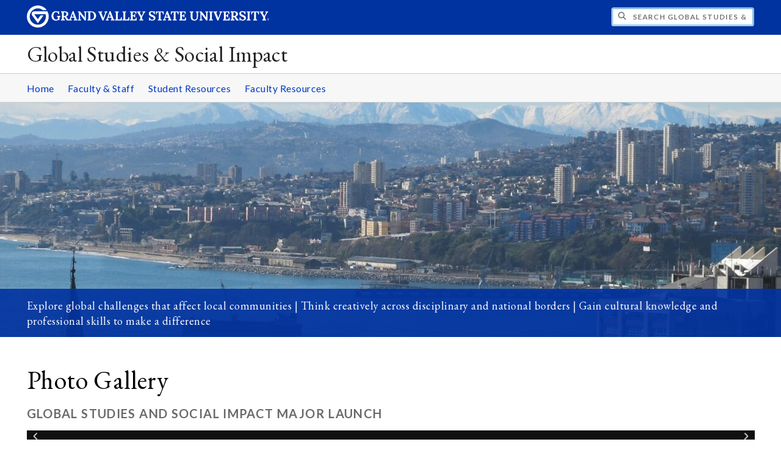

--- FILE ---
content_type: text/html;charset=UTF-8
request_url: https://www.gvsu.edu/gsi/module-gallery-view.htm?siteModuleId=238C93B0-F58D-E065-39321CDF761D31DD&galleryId=238CD587-FE55-D900-60375EB35FBD7D25&photoId=7F5195F1-C9D0-50F8-E9B1CCEB5960F725
body_size: 5909
content:
<!DOCTYPE html>
<html lang="en">
	<head>
		<title>
	GSI 201 Climate Game - Photo Gallery -
	Global Studies &amp; Social Impact - Grand Valley State University
</title>
<meta http-equiv="Content-Type" content="text/html; charset=utf-8" />
<meta name="viewport" content="width=device-width, initial-scale=1.0" />

	<meta name="category" content="content" />

	<meta name="homepage" content="no" />

	<meta name="title" content="GSI&#x20;201&#x20;Climate&#x20;Game&#x20;-&#x20;Photo&#x20;Gallery" />

	
	<meta name="robots" content="index,follow" />

<link rel="preconnect" href="https://fonts.googleapis.com">
<link rel="preconnect" href="https://fonts.gstatic.com" crossorigin>
<link rel="preload" href="https://fonts.googleapis.com/css2?family=EB+Garamond&family=Lato:wght@400;700&display=swap" as="style" onload="this.onload=null;this.rel='stylesheet'" />
<noscript>
	<link href="https://fonts.googleapis.com/css2?family=EB+Garamond&family=Lato:wght@400;700&display=swap" rel="stylesheet">
</noscript>

<link rel="preconnect" href="https&#x3a;&#x2f;&#x2f;www.gvsu.edu">
<link rel="preconnect" href="https&#x3a;&#x2f;&#x2f;www.gvsu.edu" crossorigin>
<link rel="preload" href="/cms4/skeleton/2/files/css/icons[1742408779].css" as="style" onload="this.onload=null;this.rel='stylesheet'" />
<link rel="preload" href="/cms4/skeleton/2/files/css/styles[1742408779].css" as="style" onload="this.onload=null;this.rel='stylesheet'" />
<noscript>
	<link href="/cms4/skeleton/2/files/css/icons[1742408779].css" rel="stylesheet">
	<link href="/cms4/skeleton/2/files/css/styles[1742408779].css" rel="stylesheet">
</noscript>


					
					<!-- Google Tag Manager -->
					<script>(function(w,d,s,l,i){w[l]=w[l]||[];w[l].push({'gtm.start':
					new Date().getTime(),event:'gtm.js'});var f=d.getElementsByTagName(s)[0],
					j=d.createElement(s),dl=l!='dataLayer'?'&l='+l:'';j.async=true;j.src=
					'https://www.googletagmanager.com/gtm.js?id='+i+dl;f.parentNode.insertBefore(j,f);
					})(window,document,'script','dataLayer','GTM-PTD73Q');</script>
					
					<script async src="https://apply.gvsu.edu/ping"></script>
				
<!--[if lte IE 8]>
	<script src="//cdnjs.cloudflare.com/ajax/libs/html5shiv/3.7.3/html5shiv.js"></script>
<![endif]-->
<script src="/cms4/skeleton/2/files/js/cms4.2.min[1732205296].js"></script> 
	<link rel="canonical" href="https://www.gvsu.edu/gsi/module-gallery-view.htm?siteModuleId=238C93B0-F58D-E065-39321CDF761D31DD&galleryId=238CD587-FE55-D900-60375EB35FBD7D25" /></head>
	<body>
		<div role="banner">
	<a href="#main" class="focus-inverted">Skip to main content</a>
	
	
	<div class="header">
		<div class="row content">
			<div class="col-5 col-sm-12 logo">
				<div class="col-12 col-sm-9">
					<h1>
						<a href="/">
							<!--[if lte IE 8|!IE]>
								<img src="/cms4/skeleton/2/files/img/gvsu_logo_white[0].png" alt="Grand Valley State University Logo" width="600" height="53" />
							<![endif]-->
							<!--[if gte IE 9|!IE]><!-->
								<img src="/cms4/skeleton/2/files/img/gvsu_logo_white[0].svg" alt="Grand Valley State University Logo" onerror="this.onerror=null;this.src='/cms4/skeleton/2/files/img/gvsu_logo_white.png'" width="600" height="53" />
							<!--<![endif]-->
							<span id="gv-logo-label" class="sr-only" aria-hidden="true">Grand Valley State University</span>
						</a>
					</h1>
				</div>
				
					<div class="hide-lg hide-md col-sm-3">
						<a href="cms-siteindex-index.htm" id="gv-hamburger" role="button" tabindex="0" aria-label="Menu">
							<span class="icon icon-bars" aria-hidden="true"></span>
						</a>
					</div>
				
			</div>
			<div class="col-7 col-sm-12 quick hide-print" style="display: block !important">
				<form class="search" action="/searchaction.htm" role="search">
					<input type="hidden" name="media" value="search" />
					<input type="hidden" name="path" value="/gsi" />
					<input type="hidden" name="title" value="Global&#x20;Studies&#x20;&amp;&#x20;Social&#x20;Impact" />
					<h2 class="sr-only">
						<label for="gv-search-input">Search Global&#x20;Studies&#x20;&amp;&#x20;Social&#x20;Impact</label>
					</h2>
					<span class="icon icon-search" aria-hidden="true"></span>
					<input type="text" name="search" id="gv-search-input" size="25" maxlength="255" placeholder="Search Global&#x20;Studies&#x20;&amp;&#x20;Social&#x20;Impact" />
					<button type="submit" class="btn btn-default sr-only" aria-hidden="true" tabindex="-1">Submit</button>
				</form>
			</div>
			<script>
				document.querySelector('.quick').style.display = '';
			</script>
		</div>
	</div>
	<div class="site">
		<div class="content">
			<h1 class="h2 serif color-black padding-none margin-none">
				<a href="/gsi" class="color-black">
					Global Studies &amp; Social Impact
				</a>
			</h1>
		</div>
	</div>
	
		<div id="cms-navigation" class="navigation hide-sm hide-print">
			<div class="content">
				<div role="navigation">
	<ul>
		
					<li>
						<a href="&#x2f;gsi" target="_self">
							Home
						</a>
					</li>
				
					<li>
						<a href="https&#x3a;&#x2f;&#x2f;www.gvsu.edu&#x2f;sis&#x2f;facultystaff-directory-3.htm" target="_self">
							Faculty &amp; Staff
						</a>
					</li>
				
					<li>
						<a href="https&#x3a;&#x2f;&#x2f;www.gvsu.edu&#x2f;sis&#x2f;student-resource-page-5.htm" target="_self">
							Student Resources
						</a>
					</li>
				
					<li>
						<a href="https&#x3a;&#x2f;&#x2f;www.gvsu.edu&#x2f;sis&#x2f;faculty-resources-6.htm" target="_self">
							Faculty Resources
						</a>
					</li>
				
	</ul>
</div>
			</div>
		</div>
	
			<div class="background hide-print">
				
				<div class="image">
					
							
							<img src="/cms4/asset/E505A7B9-DCDD-D3FE-B103D57DA030A229/header/F4EE5F25-0DAF-ADA1-BE02D5CA158E0BEE/1280[1529419713].jpg" srcset="/cms4/asset/E505A7B9-DCDD-D3FE-B103D57DA030A229/header/F4EE5F25-0DAF-ADA1-BE02D5CA158E0BEE/2000[1531247627].jpg 1500w, /cms4/asset/E505A7B9-DCDD-D3FE-B103D57DA030A229/header/F4EE5F25-0DAF-ADA1-BE02D5CA158E0BEE/1280[1531247627].jpg 1280w, /cms4/asset/E505A7B9-DCDD-D3FE-B103D57DA030A229/header/F4EE5F25-0DAF-ADA1-BE02D5CA158E0BEE/800[1531247627].jpg 800w, /cms4/asset/E505A7B9-DCDD-D3FE-B103D57DA030A229/header/F4EE5F25-0DAF-ADA1-BE02D5CA158E0BEE/400[1531247627].jpg 400w" sizes="100vw" width="2000" height="600" alt="GSI&#x20;1" />
						
				</div>
				<script>
					var noscript = document.querySelectorAll('noscript[data-video-src]');
					for (i=0;i<noscript.length;i++) {
						var img = document.createElement('img');			
						for (j in noscript[i].attributes) {
							if (noscript[i].attributes[j].nodeName != null && noscript[i].attributes[j].nodeName.indexOf('data-video-image-') === 0) {
								img.setAttribute(noscript[i].attributes[j].nodeName.substring(17), noscript[i].attributes[j].value);
							}
						}
						if (Math.max(document.documentElement.clientWidth, window.innerWidth || 0) > 800) {
							var video = document.createElement('video');
							video.setAttribute('poster', noscript[i].getAttribute('data-video-poster'));
							video.setAttribute('preload', 'auto');
							if (cms.helper.storage('cms4_header_video') !== 'pause') {
								video.setAttribute('autoplay', 'autoplay');
							} else {
								// this tricks the browser into buffering the video enough so the paused video isn't blurry
								video.currentTime = 0.001; // 1ms
							}
							video.muted = true; // Chrome M70+ requires this for the video to auto play https://developers.google.com/web/updates/2017/09/autoplay-policy-changes
							video.setAttribute('muted', 'muted');
							
								video.setAttribute('loop', 'loop');
							
							
							var source = document.createElement('source');
							source.setAttribute('src', noscript[i].getAttribute('data-video-src'));
							source.setAttribute('type', 'video/mp4');
							video.appendChild(source);
							video.appendChild(img);
						
							noscript[i].parentNode.insertBefore(video, noscript[i]);
							
							// add pause button
							var btn = document.createElement( 'a' );
							btn.href = '#';
							btn.className = 'hide-sm media-button';
							noscript[i].parentNode.insertBefore( btn, noscript[i] );
							var action = document.createElement( 'span' );
							action.className = 'icon icon-play-circle';
							if (cms.helper.storage('cms4_header_video') !== 'pause') {
								action.className = 'icon icon-pause-circle';
							}
							btn.appendChild( action );
							btn.addEventListener( 'click', function( e) {
								if ( video.paused ) {
									action.className = 'icon icon-pause-circle';
									video.play();
									cms.helper.storage('cms4_header_video', null); // remove the storage item
								} else {
									action.className = 'icon icon-play-circle';
									video.play();
									video.pause();
									cms.helper.storage('cms4_header_video', 'pause'); // save the storage item as 'pause'
								}
								e.preventDefault();
								return false;
							});
						} else {
							noscript[i].parentNode.insertBefore(img, noscript[i]);
						}
						noscript[i].removeAttribute('data-video-src');
					}
				</script>
				
					
					<a id="gv-flavorinfo" class="hide-lg hide-md hide-sm" role="button" aria-controls="gv-flavor" tabindex="0" aria-label="View more information about the header image">
						<span>
							<span class="icon icon-info-circle" aria-hidden="true"></span>
						</span>
					</a>
					<div id="gv-flavor" class="flavor">
						<div class="content">
							<p>Explore global challenges that affect local communities | Think creatively across disciplinary and national borders |&nbsp;Gain cultural knowledge and professional skills to make a difference</p>
						</div>
					</div>
				
			</div>
		
</div><div role="main" id="main">
	
			<div class="content" style="padding-bottom: 0">
				<div id="cms-content">
					<script type="text/javascript" src="/includes/templates/js/jquery-1.12.4.min[0].js"></script>

<script src="/cms4/skeleton/2/module/gallery/files/js/jquery.elastislide.min[0].js"></script>
<script src="/cms4/skeleton/2/module/gallery/files/js/jquery.easing.1.3.min[0].js"></script>
<script src="/cms4/skeleton/2/module/gallery/files/js/gallery.min[0].js"></script>
<link type="text/css" rel="stylesheet" href="/cms4/skeleton/2/module/gallery/files/css/elastislide.min[0].css" />
<link type="text/css" rel="stylesheet" href="/cms4/skeleton/2/module/gallery/files/css/style.min[0].css" />
<script type="text/javascript">
	selectedPhotoIndex = 0;
</script>
<h1>
	Photo Gallery
</h1>
<h2 class="padding-none">
	Global Studies and Social Impact Major Launch
</h2>


<noscript>
	<style type="text/css">
		#rg-gallery {
			display: none;
		}
	</style>
	
		<div>
			<img src="&#x2f;cms4&#x2f;asset&#x2f;E505A7B9-DCDD-D3FE-B103D57DA030A229&#x2f;module&#x2f;238C93B0-F58D-E065-39321CDF761D31DD&#x2f;238CD587-FE55-D900-60375EB35FBD7D25&#x2f;1000&#x2f;7F5195F1-C9D0-50F8-E9B1CCEB5960F725&#x5b;1522350014&#x5d;.jpg" alt="GSI&#x20;201&#x20;Climate&#x20;Game" />
			
				<h3>
					GSI 201 Climate Game
				</h3>
			
		</div>
	
	<div class="row-gutter-sm">
		
			<div class="col-2 col-md-4 col-sm-6 col-img">
				<a href="module-gallery-view.htm?siteModuleId=238C93B0-F58D-E065-39321CDF761D31DD&galleryId=238CD587-FE55-D900-60375EB35FBD7D25&photoId=583DD4AB-0649-C66B-5BAA8B3C75A72445">
					<img src="&#x2f;cms4&#x2f;asset&#x2f;E505A7B9-DCDD-D3FE-B103D57DA030A229&#x2f;module&#x2f;238C93B0-F58D-E065-39321CDF761D31DD&#x2f;238CD587-FE55-D900-60375EB35FBD7D25&#x2f;thumbnails&#x2f;583DD4AB-0649-C66B-5BAA8B3C75A72445&#x5b;1492712069&#x5d;.jpg" data-large="&#x2f;cms4&#x2f;asset&#x2f;E505A7B9-DCDD-D3FE-B103D57DA030A229&#x2f;module&#x2f;238C93B0-F58D-E065-39321CDF761D31DD&#x2f;238CD587-FE55-D900-60375EB35FBD7D25&#x2f;1000&#x2f;583DD4AB-0649-C66B-5BAA8B3C75A72445&#x5b;1492712069&#x5d;.jpg" alt="GSI&#x20;Launch" />
				</a>
			</div>
		
			<div class="col-2 col-md-4 col-sm-6 col-img">
				<a href="module-gallery-view.htm?siteModuleId=238C93B0-F58D-E065-39321CDF761D31DD&galleryId=238CD587-FE55-D900-60375EB35FBD7D25&photoId=239B4980-D5B1-9637-74C42B1B248926AE">
					<img src="&#x2f;cms4&#x2f;asset&#x2f;E505A7B9-DCDD-D3FE-B103D57DA030A229&#x2f;module&#x2f;238C93B0-F58D-E065-39321CDF761D31DD&#x2f;238CD587-FE55-D900-60375EB35FBD7D25&#x2f;thumbnails&#x2f;239B4980-D5B1-9637-74C42B1B248926AE&#x5b;1492712069&#x5d;.jpg" data-large="&#x2f;cms4&#x2f;asset&#x2f;E505A7B9-DCDD-D3FE-B103D57DA030A229&#x2f;module&#x2f;238C93B0-F58D-E065-39321CDF761D31DD&#x2f;238CD587-FE55-D900-60375EB35FBD7D25&#x2f;1000&#x2f;239B4980-D5B1-9637-74C42B1B248926AE&#x5b;1492712069&#x5d;.jpg" alt="Global&#x20;Studies&#x20;and&#x20;Social&#x20;Impact&#x20;Major&#x20;Launch" />
				</a>
			</div>
		
			<div class="col-2 col-md-4 col-sm-6 col-img">
				<a href="module-gallery-view.htm?siteModuleId=238C93B0-F58D-E065-39321CDF761D31DD&galleryId=238CD587-FE55-D900-60375EB35FBD7D25&photoId=239BB556-DC5E-38E9-9F6CD29F93D11578">
					<img src="&#x2f;cms4&#x2f;asset&#x2f;E505A7B9-DCDD-D3FE-B103D57DA030A229&#x2f;module&#x2f;238C93B0-F58D-E065-39321CDF761D31DD&#x2f;238CD587-FE55-D900-60375EB35FBD7D25&#x2f;thumbnails&#x2f;239BB556-DC5E-38E9-9F6CD29F93D11578&#x5b;1492712069&#x5d;.jpg" data-large="&#x2f;cms4&#x2f;asset&#x2f;E505A7B9-DCDD-D3FE-B103D57DA030A229&#x2f;module&#x2f;238C93B0-F58D-E065-39321CDF761D31DD&#x2f;238CD587-FE55-D900-60375EB35FBD7D25&#x2f;1000&#x2f;239BB556-DC5E-38E9-9F6CD29F93D11578&#x5b;1492712069&#x5d;.jpg" alt="Global&#x20;Studies&#x20;and&#x20;Social&#x20;Impact&#x20;Major&#x20;Launch" />
				</a>
			</div>
		
			<div class="col-2 col-md-4 col-sm-6 col-img">
				<a href="module-gallery-view.htm?siteModuleId=238C93B0-F58D-E065-39321CDF761D31DD&galleryId=238CD587-FE55-D900-60375EB35FBD7D25&photoId=239AD784-08A0-F566-CCB8CE4273E1DC3B">
					<img src="&#x2f;cms4&#x2f;asset&#x2f;E505A7B9-DCDD-D3FE-B103D57DA030A229&#x2f;module&#x2f;238C93B0-F58D-E065-39321CDF761D31DD&#x2f;238CD587-FE55-D900-60375EB35FBD7D25&#x2f;thumbnails&#x2f;239AD784-08A0-F566-CCB8CE4273E1DC3B&#x5b;1492712069&#x5d;.jpg" data-large="&#x2f;cms4&#x2f;asset&#x2f;E505A7B9-DCDD-D3FE-B103D57DA030A229&#x2f;module&#x2f;238C93B0-F58D-E065-39321CDF761D31DD&#x2f;238CD587-FE55-D900-60375EB35FBD7D25&#x2f;1000&#x2f;239AD784-08A0-F566-CCB8CE4273E1DC3B&#x5b;1492712069&#x5d;.jpg" alt="Global&#x20;Studies&#x20;and&#x20;Social&#x20;Impact&#x20;Major&#x20;Launch" />
				</a>
			</div>
		
			<div class="col-2 col-md-4 col-sm-6 col-img">
				<a href="module-gallery-view.htm?siteModuleId=238C93B0-F58D-E065-39321CDF761D31DD&galleryId=238CD587-FE55-D900-60375EB35FBD7D25&photoId=239CB1F2-D0B6-7BFA-02BF4C7A32AD5553">
					<img src="&#x2f;cms4&#x2f;asset&#x2f;E505A7B9-DCDD-D3FE-B103D57DA030A229&#x2f;module&#x2f;238C93B0-F58D-E065-39321CDF761D31DD&#x2f;238CD587-FE55-D900-60375EB35FBD7D25&#x2f;thumbnails&#x2f;239CB1F2-D0B6-7BFA-02BF4C7A32AD5553&#x5b;1492712069&#x5d;.jpg" data-large="&#x2f;cms4&#x2f;asset&#x2f;E505A7B9-DCDD-D3FE-B103D57DA030A229&#x2f;module&#x2f;238C93B0-F58D-E065-39321CDF761D31DD&#x2f;238CD587-FE55-D900-60375EB35FBD7D25&#x2f;1000&#x2f;239CB1F2-D0B6-7BFA-02BF4C7A32AD5553&#x5b;1492712069&#x5d;.jpg" alt="Global&#x20;Studies&#x20;and&#x20;Social&#x20;Impact&#x20;Major&#x20;Launch" />
				</a>
			</div>
		
			<div class="col-2 col-md-4 col-sm-6 col-img">
				<a href="module-gallery-view.htm?siteModuleId=238C93B0-F58D-E065-39321CDF761D31DD&galleryId=238CD587-FE55-D900-60375EB35FBD7D25&photoId=7F5195F1-C9D0-50F8-E9B1CCEB5960F725">
					<img src="&#x2f;cms4&#x2f;asset&#x2f;E505A7B9-DCDD-D3FE-B103D57DA030A229&#x2f;module&#x2f;238C93B0-F58D-E065-39321CDF761D31DD&#x2f;238CD587-FE55-D900-60375EB35FBD7D25&#x2f;thumbnails&#x2f;7F5195F1-C9D0-50F8-E9B1CCEB5960F725&#x5b;1522350014&#x5d;.jpg" data-large="&#x2f;cms4&#x2f;asset&#x2f;E505A7B9-DCDD-D3FE-B103D57DA030A229&#x2f;module&#x2f;238C93B0-F58D-E065-39321CDF761D31DD&#x2f;238CD587-FE55-D900-60375EB35FBD7D25&#x2f;1000&#x2f;7F5195F1-C9D0-50F8-E9B1CCEB5960F725&#x5b;1522350014&#x5d;.jpg" alt="GSI&#x20;201&#x20;Climate&#x20;Game" />
				</a>
			</div>
		
			<div class="col-2 col-md-4 col-sm-6 col-img">
				<a href="module-gallery-view.htm?siteModuleId=238C93B0-F58D-E065-39321CDF761D31DD&galleryId=238CD587-FE55-D900-60375EB35FBD7D25&photoId=7F519E5C-0143-D6AA-DC57C528D61F681A">
					<img src="&#x2f;cms4&#x2f;asset&#x2f;E505A7B9-DCDD-D3FE-B103D57DA030A229&#x2f;module&#x2f;238C93B0-F58D-E065-39321CDF761D31DD&#x2f;238CD587-FE55-D900-60375EB35FBD7D25&#x2f;thumbnails&#x2f;7F519E5C-0143-D6AA-DC57C528D61F681A&#x5b;1522350015&#x5d;.jpg" data-large="&#x2f;cms4&#x2f;asset&#x2f;E505A7B9-DCDD-D3FE-B103D57DA030A229&#x2f;module&#x2f;238C93B0-F58D-E065-39321CDF761D31DD&#x2f;238CD587-FE55-D900-60375EB35FBD7D25&#x2f;1000&#x2f;7F519E5C-0143-D6AA-DC57C528D61F681A&#x5b;1522350015&#x5d;.jpg" alt="GSI&#x20;201&#x20;Climate&#x20;Game" />
				</a>
			</div>
		
			<div class="col-2 col-md-4 col-sm-6 col-img">
				<a href="module-gallery-view.htm?siteModuleId=238C93B0-F58D-E065-39321CDF761D31DD&galleryId=238CD587-FE55-D900-60375EB35FBD7D25&photoId=7F51A697-AEDB-74FB-CBC7607B4EE26DD0">
					<img src="&#x2f;cms4&#x2f;asset&#x2f;E505A7B9-DCDD-D3FE-B103D57DA030A229&#x2f;module&#x2f;238C93B0-F58D-E065-39321CDF761D31DD&#x2f;238CD587-FE55-D900-60375EB35FBD7D25&#x2f;thumbnails&#x2f;7F51A697-AEDB-74FB-CBC7607B4EE26DD0&#x5b;1522350015&#x5d;.jpg" data-large="&#x2f;cms4&#x2f;asset&#x2f;E505A7B9-DCDD-D3FE-B103D57DA030A229&#x2f;module&#x2f;238C93B0-F58D-E065-39321CDF761D31DD&#x2f;238CD587-FE55-D900-60375EB35FBD7D25&#x2f;1000&#x2f;7F51A697-AEDB-74FB-CBC7607B4EE26DD0&#x5b;1522350015&#x5d;.jpg" alt="GSI&#x20;201&#x20;Climate&#x20;Game" />
				</a>
			</div>
		
			<div class="col-2 col-md-4 col-sm-6 col-img">
				<a href="module-gallery-view.htm?siteModuleId=238C93B0-F58D-E065-39321CDF761D31DD&galleryId=238CD587-FE55-D900-60375EB35FBD7D25&photoId=7F51ADDF-AD4E-8FE8-D970B22F075DFBBC">
					<img src="&#x2f;cms4&#x2f;asset&#x2f;E505A7B9-DCDD-D3FE-B103D57DA030A229&#x2f;module&#x2f;238C93B0-F58D-E065-39321CDF761D31DD&#x2f;238CD587-FE55-D900-60375EB35FBD7D25&#x2f;thumbnails&#x2f;7F51ADDF-AD4E-8FE8-D970B22F075DFBBC&#x5b;1522350162&#x5d;.jpg" data-large="&#x2f;cms4&#x2f;asset&#x2f;E505A7B9-DCDD-D3FE-B103D57DA030A229&#x2f;module&#x2f;238C93B0-F58D-E065-39321CDF761D31DD&#x2f;238CD587-FE55-D900-60375EB35FBD7D25&#x2f;1000&#x2f;7F51ADDF-AD4E-8FE8-D970B22F075DFBBC&#x5b;1522350162&#x5d;.jpg" alt="GSI&#x20;201&#x20;Climate&#x20;Game" />
				</a>
			</div>
		
			<div class="col-2 col-md-4 col-sm-6 col-img">
				<a href="module-gallery-view.htm?siteModuleId=238C93B0-F58D-E065-39321CDF761D31DD&galleryId=238CD587-FE55-D900-60375EB35FBD7D25&photoId=7F51B479-E22D-2CD1-3C109A91E807C5D1">
					<img src="&#x2f;cms4&#x2f;asset&#x2f;E505A7B9-DCDD-D3FE-B103D57DA030A229&#x2f;module&#x2f;238C93B0-F58D-E065-39321CDF761D31DD&#x2f;238CD587-FE55-D900-60375EB35FBD7D25&#x2f;thumbnails&#x2f;7F51B479-E22D-2CD1-3C109A91E807C5D1&#x5b;1522350015&#x5d;.jpg" data-large="&#x2f;cms4&#x2f;asset&#x2f;E505A7B9-DCDD-D3FE-B103D57DA030A229&#x2f;module&#x2f;238C93B0-F58D-E065-39321CDF761D31DD&#x2f;238CD587-FE55-D900-60375EB35FBD7D25&#x2f;1000&#x2f;7F51B479-E22D-2CD1-3C109A91E807C5D1&#x5b;1522350015&#x5d;.jpg" alt="GSI&#x20;201&#x20;Climate&#x20;Game" />
				</a>
			</div>
		
			<div class="col-2 col-md-4 col-sm-6 col-img">
				<a href="module-gallery-view.htm?siteModuleId=238C93B0-F58D-E065-39321CDF761D31DD&galleryId=238CD587-FE55-D900-60375EB35FBD7D25&photoId=7FA40298-92FB-5A8B-E03F3240B0504F2B">
					<img src="&#x2f;cms4&#x2f;asset&#x2f;E505A7B9-DCDD-D3FE-B103D57DA030A229&#x2f;module&#x2f;238C93B0-F58D-E065-39321CDF761D31DD&#x2f;238CD587-FE55-D900-60375EB35FBD7D25&#x2f;thumbnails&#x2f;7FA40298-92FB-5A8B-E03F3240B0504F2B&#x5b;1522350555&#x5d;.jpg" data-large="&#x2f;cms4&#x2f;asset&#x2f;E505A7B9-DCDD-D3FE-B103D57DA030A229&#x2f;module&#x2f;238C93B0-F58D-E065-39321CDF761D31DD&#x2f;238CD587-FE55-D900-60375EB35FBD7D25&#x2f;1000&#x2f;7FA40298-92FB-5A8B-E03F3240B0504F2B&#x5b;1522350556&#x5d;.jpg" alt="GSI&#x20;201&#x20;Climate&#x20;Game" />
				</a>
			</div>
		
			<div class="col-2 col-md-4 col-sm-6 col-img">
				<a href="module-gallery-view.htm?siteModuleId=238C93B0-F58D-E065-39321CDF761D31DD&galleryId=238CD587-FE55-D900-60375EB35FBD7D25&photoId=7FA43C04-D1D6-DA1A-2AA5B68338982C80">
					<img src="&#x2f;cms4&#x2f;asset&#x2f;E505A7B9-DCDD-D3FE-B103D57DA030A229&#x2f;module&#x2f;238C93B0-F58D-E065-39321CDF761D31DD&#x2f;238CD587-FE55-D900-60375EB35FBD7D25&#x2f;thumbnails&#x2f;7FA43C04-D1D6-DA1A-2AA5B68338982C80&#x5b;1522350557&#x5d;.jpg" data-large="&#x2f;cms4&#x2f;asset&#x2f;E505A7B9-DCDD-D3FE-B103D57DA030A229&#x2f;module&#x2f;238C93B0-F58D-E065-39321CDF761D31DD&#x2f;238CD587-FE55-D900-60375EB35FBD7D25&#x2f;1000&#x2f;7FA43C04-D1D6-DA1A-2AA5B68338982C80&#x5b;1522350557&#x5d;.jpg" alt="GSI&#x20;201&#x20;Climate&#x20;Game" />
				</a>
			</div>
		
	</div>
</noscript>
<div id="rg-gallery" class="rg-gallery">
	<div class="rg-thumbs">
		<!-- Elastislide Carousel Thumbnail Viewer -->
		<div class="es-carousel-wrapper">
			<div class="es-nav">
				<span class="es-nav-prev">Previous</span>
				<span class="es-nav-next">Next</span>
			</div>
			<div class="es-carousel">
				<ul>
					
						<li>
							<a href="/gsi/module-gallery-view.htm?siteModuleId=238C93B0-F58D-E065-39321CDF761D31DD&galleryId=238CD587-FE55-D900-60375EB35FBD7D25&photoId=583DD4AB-0649-C66B-5BAA8B3C75A72445">
								<img src="&#x2f;cms4&#x2f;asset&#x2f;E505A7B9-DCDD-D3FE-B103D57DA030A229&#x2f;module&#x2f;238C93B0-F58D-E065-39321CDF761D31DD&#x2f;238CD587-FE55-D900-60375EB35FBD7D25&#x2f;thumbnails&#x2f;583DD4AB-0649-C66B-5BAA8B3C75A72445&#x5b;1492712069&#x5d;.jpg" data-large="&#x2f;cms4&#x2f;asset&#x2f;E505A7B9-DCDD-D3FE-B103D57DA030A229&#x2f;module&#x2f;238C93B0-F58D-E065-39321CDF761D31DD&#x2f;238CD587-FE55-D900-60375EB35FBD7D25&#x2f;1000&#x2f;583DD4AB-0649-C66B-5BAA8B3C75A72445&#x5b;1492712069&#x5d;.jpg" alt="GSI&#x20;Launch" data-title="GSI&#x20;Launch&#x20;Events" data-description="&lt;p&gt;Area&#x20;and&#x20;Global&#x20;Studies&#x20;launched&#x20;the&#x20;new&#x20;GSI&#x20;major&#x20;with&#x20;a&#x20;week&#x20;of&#x20;events&#x20;including&#x20;Latin&#x20;American&#x20;and&#x20;Afro-Caribbean&#x20;drumming,&#x20;documentary&#x20;film&#x20;screening,&#x20;GSI&#x20;Open&#x20;House,&#x20;and&#x20;guest&#x20;speaker,&#x20;Dr.&#x20;Arifa&#x20;Javed&#x20;who&#x20;gave&#x20;a&#x20;talk&#x20;entitled,&#x20;Transnationalism&#x20;and&#x20;Global&#x20;Citizenship&#x20;in&#x20;the&#x20;New&#x20;Millennium.&amp;quot&#x3b;&amp;nbsp&#x3b;&lt;&#x2f;p&gt;" />
							</a>
						</li>
					
						<li>
							<a href="/gsi/module-gallery-view.htm?siteModuleId=238C93B0-F58D-E065-39321CDF761D31DD&galleryId=238CD587-FE55-D900-60375EB35FBD7D25&photoId=239B4980-D5B1-9637-74C42B1B248926AE">
								<img src="&#x2f;cms4&#x2f;asset&#x2f;E505A7B9-DCDD-D3FE-B103D57DA030A229&#x2f;module&#x2f;238C93B0-F58D-E065-39321CDF761D31DD&#x2f;238CD587-FE55-D900-60375EB35FBD7D25&#x2f;thumbnails&#x2f;239B4980-D5B1-9637-74C42B1B248926AE&#x5b;1492712069&#x5d;.jpg" data-large="&#x2f;cms4&#x2f;asset&#x2f;E505A7B9-DCDD-D3FE-B103D57DA030A229&#x2f;module&#x2f;238C93B0-F58D-E065-39321CDF761D31DD&#x2f;238CD587-FE55-D900-60375EB35FBD7D25&#x2f;1000&#x2f;239B4980-D5B1-9637-74C42B1B248926AE&#x5b;1492712069&#x5d;.jpg" alt="Global&#x20;Studies&#x20;and&#x20;Social&#x20;Impact&#x20;Major&#x20;Launch" data-title="Global&#x20;Studies&#x20;and&#x20;Social&#x20;Impact&#x20;Major&#x20;Launch" data-description="" />
							</a>
						</li>
					
						<li>
							<a href="/gsi/module-gallery-view.htm?siteModuleId=238C93B0-F58D-E065-39321CDF761D31DD&galleryId=238CD587-FE55-D900-60375EB35FBD7D25&photoId=239BB556-DC5E-38E9-9F6CD29F93D11578">
								<img src="&#x2f;cms4&#x2f;asset&#x2f;E505A7B9-DCDD-D3FE-B103D57DA030A229&#x2f;module&#x2f;238C93B0-F58D-E065-39321CDF761D31DD&#x2f;238CD587-FE55-D900-60375EB35FBD7D25&#x2f;thumbnails&#x2f;239BB556-DC5E-38E9-9F6CD29F93D11578&#x5b;1492712069&#x5d;.jpg" data-large="&#x2f;cms4&#x2f;asset&#x2f;E505A7B9-DCDD-D3FE-B103D57DA030A229&#x2f;module&#x2f;238C93B0-F58D-E065-39321CDF761D31DD&#x2f;238CD587-FE55-D900-60375EB35FBD7D25&#x2f;1000&#x2f;239BB556-DC5E-38E9-9F6CD29F93D11578&#x5b;1492712069&#x5d;.jpg" alt="Global&#x20;Studies&#x20;and&#x20;Social&#x20;Impact&#x20;Major&#x20;Launch" data-title="Global&#x20;Studies&#x20;and&#x20;Social&#x20;Impact&#x20;Major&#x20;Launch" data-description="" />
							</a>
						</li>
					
						<li>
							<a href="/gsi/module-gallery-view.htm?siteModuleId=238C93B0-F58D-E065-39321CDF761D31DD&galleryId=238CD587-FE55-D900-60375EB35FBD7D25&photoId=239AD784-08A0-F566-CCB8CE4273E1DC3B">
								<img src="&#x2f;cms4&#x2f;asset&#x2f;E505A7B9-DCDD-D3FE-B103D57DA030A229&#x2f;module&#x2f;238C93B0-F58D-E065-39321CDF761D31DD&#x2f;238CD587-FE55-D900-60375EB35FBD7D25&#x2f;thumbnails&#x2f;239AD784-08A0-F566-CCB8CE4273E1DC3B&#x5b;1492712069&#x5d;.jpg" data-large="&#x2f;cms4&#x2f;asset&#x2f;E505A7B9-DCDD-D3FE-B103D57DA030A229&#x2f;module&#x2f;238C93B0-F58D-E065-39321CDF761D31DD&#x2f;238CD587-FE55-D900-60375EB35FBD7D25&#x2f;1000&#x2f;239AD784-08A0-F566-CCB8CE4273E1DC3B&#x5b;1492712069&#x5d;.jpg" alt="Global&#x20;Studies&#x20;and&#x20;Social&#x20;Impact&#x20;Major&#x20;Launch" data-title="Global&#x20;Studies&#x20;and&#x20;Social&#x20;Impact&#x20;Major&#x20;Launch" data-description="" />
							</a>
						</li>
					
						<li>
							<a href="/gsi/module-gallery-view.htm?siteModuleId=238C93B0-F58D-E065-39321CDF761D31DD&galleryId=238CD587-FE55-D900-60375EB35FBD7D25&photoId=239CB1F2-D0B6-7BFA-02BF4C7A32AD5553">
								<img src="&#x2f;cms4&#x2f;asset&#x2f;E505A7B9-DCDD-D3FE-B103D57DA030A229&#x2f;module&#x2f;238C93B0-F58D-E065-39321CDF761D31DD&#x2f;238CD587-FE55-D900-60375EB35FBD7D25&#x2f;thumbnails&#x2f;239CB1F2-D0B6-7BFA-02BF4C7A32AD5553&#x5b;1492712069&#x5d;.jpg" data-large="&#x2f;cms4&#x2f;asset&#x2f;E505A7B9-DCDD-D3FE-B103D57DA030A229&#x2f;module&#x2f;238C93B0-F58D-E065-39321CDF761D31DD&#x2f;238CD587-FE55-D900-60375EB35FBD7D25&#x2f;1000&#x2f;239CB1F2-D0B6-7BFA-02BF4C7A32AD5553&#x5b;1492712069&#x5d;.jpg" alt="Global&#x20;Studies&#x20;and&#x20;Social&#x20;Impact&#x20;Major&#x20;Launch" data-title="Global&#x20;Studies&#x20;and&#x20;Social&#x20;Impact&#x20;Major&#x20;Launch" data-description="" />
							</a>
						</li>
					
							<script type="text/javascript">
								selectedPhotoIndex = 5;
							</script>
						
						<li>
							<a href="/gsi/module-gallery-view.htm?siteModuleId=238C93B0-F58D-E065-39321CDF761D31DD&galleryId=238CD587-FE55-D900-60375EB35FBD7D25&photoId=7F5195F1-C9D0-50F8-E9B1CCEB5960F725">
								<img src="&#x2f;cms4&#x2f;asset&#x2f;E505A7B9-DCDD-D3FE-B103D57DA030A229&#x2f;module&#x2f;238C93B0-F58D-E065-39321CDF761D31DD&#x2f;238CD587-FE55-D900-60375EB35FBD7D25&#x2f;thumbnails&#x2f;7F5195F1-C9D0-50F8-E9B1CCEB5960F725&#x5b;1522350014&#x5d;.jpg" data-large="&#x2f;cms4&#x2f;asset&#x2f;E505A7B9-DCDD-D3FE-B103D57DA030A229&#x2f;module&#x2f;238C93B0-F58D-E065-39321CDF761D31DD&#x2f;238CD587-FE55-D900-60375EB35FBD7D25&#x2f;1000&#x2f;7F5195F1-C9D0-50F8-E9B1CCEB5960F725&#x5b;1522350014&#x5d;.jpg" alt="GSI&#x20;201&#x20;Climate&#x20;Game" data-title="GSI&#x20;201&#x20;Climate&#x20;Game" data-description="" />
							</a>
						</li>
					
						<li>
							<a href="/gsi/module-gallery-view.htm?siteModuleId=238C93B0-F58D-E065-39321CDF761D31DD&galleryId=238CD587-FE55-D900-60375EB35FBD7D25&photoId=7F519E5C-0143-D6AA-DC57C528D61F681A">
								<img src="&#x2f;cms4&#x2f;asset&#x2f;E505A7B9-DCDD-D3FE-B103D57DA030A229&#x2f;module&#x2f;238C93B0-F58D-E065-39321CDF761D31DD&#x2f;238CD587-FE55-D900-60375EB35FBD7D25&#x2f;thumbnails&#x2f;7F519E5C-0143-D6AA-DC57C528D61F681A&#x5b;1522350015&#x5d;.jpg" data-large="&#x2f;cms4&#x2f;asset&#x2f;E505A7B9-DCDD-D3FE-B103D57DA030A229&#x2f;module&#x2f;238C93B0-F58D-E065-39321CDF761D31DD&#x2f;238CD587-FE55-D900-60375EB35FBD7D25&#x2f;1000&#x2f;7F519E5C-0143-D6AA-DC57C528D61F681A&#x5b;1522350015&#x5d;.jpg" alt="GSI&#x20;201&#x20;Climate&#x20;Game" data-title="GSI&#x20;201&#x20;Climate&#x20;Game" data-description="" />
							</a>
						</li>
					
						<li>
							<a href="/gsi/module-gallery-view.htm?siteModuleId=238C93B0-F58D-E065-39321CDF761D31DD&galleryId=238CD587-FE55-D900-60375EB35FBD7D25&photoId=7F51A697-AEDB-74FB-CBC7607B4EE26DD0">
								<img src="&#x2f;cms4&#x2f;asset&#x2f;E505A7B9-DCDD-D3FE-B103D57DA030A229&#x2f;module&#x2f;238C93B0-F58D-E065-39321CDF761D31DD&#x2f;238CD587-FE55-D900-60375EB35FBD7D25&#x2f;thumbnails&#x2f;7F51A697-AEDB-74FB-CBC7607B4EE26DD0&#x5b;1522350015&#x5d;.jpg" data-large="&#x2f;cms4&#x2f;asset&#x2f;E505A7B9-DCDD-D3FE-B103D57DA030A229&#x2f;module&#x2f;238C93B0-F58D-E065-39321CDF761D31DD&#x2f;238CD587-FE55-D900-60375EB35FBD7D25&#x2f;1000&#x2f;7F51A697-AEDB-74FB-CBC7607B4EE26DD0&#x5b;1522350015&#x5d;.jpg" alt="GSI&#x20;201&#x20;Climate&#x20;Game" data-title="GSI&#x20;201&#x20;Climate&#x20;Game" data-description="" />
							</a>
						</li>
					
						<li>
							<a href="/gsi/module-gallery-view.htm?siteModuleId=238C93B0-F58D-E065-39321CDF761D31DD&galleryId=238CD587-FE55-D900-60375EB35FBD7D25&photoId=7F51ADDF-AD4E-8FE8-D970B22F075DFBBC">
								<img src="&#x2f;cms4&#x2f;asset&#x2f;E505A7B9-DCDD-D3FE-B103D57DA030A229&#x2f;module&#x2f;238C93B0-F58D-E065-39321CDF761D31DD&#x2f;238CD587-FE55-D900-60375EB35FBD7D25&#x2f;thumbnails&#x2f;7F51ADDF-AD4E-8FE8-D970B22F075DFBBC&#x5b;1522350162&#x5d;.jpg" data-large="&#x2f;cms4&#x2f;asset&#x2f;E505A7B9-DCDD-D3FE-B103D57DA030A229&#x2f;module&#x2f;238C93B0-F58D-E065-39321CDF761D31DD&#x2f;238CD587-FE55-D900-60375EB35FBD7D25&#x2f;1000&#x2f;7F51ADDF-AD4E-8FE8-D970B22F075DFBBC&#x5b;1522350162&#x5d;.jpg" alt="GSI&#x20;201&#x20;Climate&#x20;Game" data-title="GSI&#x20;201&#x20;Climate&#x20;Game" data-description="" />
							</a>
						</li>
					
						<li>
							<a href="/gsi/module-gallery-view.htm?siteModuleId=238C93B0-F58D-E065-39321CDF761D31DD&galleryId=238CD587-FE55-D900-60375EB35FBD7D25&photoId=7F51B479-E22D-2CD1-3C109A91E807C5D1">
								<img src="&#x2f;cms4&#x2f;asset&#x2f;E505A7B9-DCDD-D3FE-B103D57DA030A229&#x2f;module&#x2f;238C93B0-F58D-E065-39321CDF761D31DD&#x2f;238CD587-FE55-D900-60375EB35FBD7D25&#x2f;thumbnails&#x2f;7F51B479-E22D-2CD1-3C109A91E807C5D1&#x5b;1522350015&#x5d;.jpg" data-large="&#x2f;cms4&#x2f;asset&#x2f;E505A7B9-DCDD-D3FE-B103D57DA030A229&#x2f;module&#x2f;238C93B0-F58D-E065-39321CDF761D31DD&#x2f;238CD587-FE55-D900-60375EB35FBD7D25&#x2f;1000&#x2f;7F51B479-E22D-2CD1-3C109A91E807C5D1&#x5b;1522350015&#x5d;.jpg" alt="GSI&#x20;201&#x20;Climate&#x20;Game" data-title="GSI&#x20;201&#x20;Climate&#x20;Game" data-description="" />
							</a>
						</li>
					
						<li>
							<a href="/gsi/module-gallery-view.htm?siteModuleId=238C93B0-F58D-E065-39321CDF761D31DD&galleryId=238CD587-FE55-D900-60375EB35FBD7D25&photoId=7FA40298-92FB-5A8B-E03F3240B0504F2B">
								<img src="&#x2f;cms4&#x2f;asset&#x2f;E505A7B9-DCDD-D3FE-B103D57DA030A229&#x2f;module&#x2f;238C93B0-F58D-E065-39321CDF761D31DD&#x2f;238CD587-FE55-D900-60375EB35FBD7D25&#x2f;thumbnails&#x2f;7FA40298-92FB-5A8B-E03F3240B0504F2B&#x5b;1522350555&#x5d;.jpg" data-large="&#x2f;cms4&#x2f;asset&#x2f;E505A7B9-DCDD-D3FE-B103D57DA030A229&#x2f;module&#x2f;238C93B0-F58D-E065-39321CDF761D31DD&#x2f;238CD587-FE55-D900-60375EB35FBD7D25&#x2f;1000&#x2f;7FA40298-92FB-5A8B-E03F3240B0504F2B&#x5b;1522350556&#x5d;.jpg" alt="GSI&#x20;201&#x20;Climate&#x20;Game" data-title="GSI&#x20;201&#x20;Climate&#x20;Game" data-description="" />
							</a>
						</li>
					
						<li>
							<a href="/gsi/module-gallery-view.htm?siteModuleId=238C93B0-F58D-E065-39321CDF761D31DD&galleryId=238CD587-FE55-D900-60375EB35FBD7D25&photoId=7FA43C04-D1D6-DA1A-2AA5B68338982C80">
								<img src="&#x2f;cms4&#x2f;asset&#x2f;E505A7B9-DCDD-D3FE-B103D57DA030A229&#x2f;module&#x2f;238C93B0-F58D-E065-39321CDF761D31DD&#x2f;238CD587-FE55-D900-60375EB35FBD7D25&#x2f;thumbnails&#x2f;7FA43C04-D1D6-DA1A-2AA5B68338982C80&#x5b;1522350557&#x5d;.jpg" data-large="&#x2f;cms4&#x2f;asset&#x2f;E505A7B9-DCDD-D3FE-B103D57DA030A229&#x2f;module&#x2f;238C93B0-F58D-E065-39321CDF761D31DD&#x2f;238CD587-FE55-D900-60375EB35FBD7D25&#x2f;1000&#x2f;7FA43C04-D1D6-DA1A-2AA5B68338982C80&#x5b;1522350557&#x5d;.jpg" alt="GSI&#x20;201&#x20;Climate&#x20;Game" data-title="GSI&#x20;201&#x20;Climate&#x20;Game" data-description="" />
							</a>
						</li>
					
				</ul>
			</div>
		</div>
		<!-- End Elastislide Carousel Thumbnail Viewer -->
	</div><!-- rg-thumbs -->
	<div class="rg-image-wrapper">
		
			<div class="rg-image-nav">
				<a href="#" class="rg-image-nav-prev">Previous Image</a>
				<a href="#" class="rg-image-nav-next">Next Image</a>
			</div>
		
		<div class="rg-image"></div>
		<div class="rg-loading"></div>
		<div class="rg-caption-wrapper">
			<div class="rg-caption" style="display:none;">
				<h3></h3>
				<div></div>
			</div>
		</div>
	</div>
</div><!-- rg-gallery -->

	<br />
	<p>
		<a href="module-gallery-index.htm?siteModuleId=238C93B0-F58D-E065-39321CDF761D31DD">View More Photo Gallery</a>
	</p>
				</div>
			</div>
		
	<div class="content">
		
			<div class="hide-print">
				<br />
				<hr />
				
			<div class="row">
				<div class="col-6">
					
				</div>
				<div class="col-6 text-right">
					
							<a href="cms-problem-index.htm?url=module-gallery-view.htm?siteModuleId%3D238C93B0%2DF58D%2DE065%2D39321CDF761D31DD%26galleryId%3D238CD587%2DFE55%2DD900%2D60375EB35FBD7D25%26photoId%3D7F5195F1%2DC9D0%2D50F8%2DE9B1CCEB5960F725" class="cms-report-problem" rel="nofollow">Report a problem with this page</a>
						
				</div>
			</div>
		
			</div>
		
	</div>
</div><div role="contentinfo">
	
		<div class="footer hide-print">
			<div class="content">
				<h1 class="sr-only">Footer</h1>
				<div class="row-flex">
					
						<div class="flex-item">
							<h2 class="sr-only">
								Address
							</h2>
							
									<p class="vcard">
										<span class="adr">
											
													<span class="fn">Area &amp; Global Studies</span>
													<br />
												
													<span class="fn">School of Interdisciplinary Studies</span>
													<br />
												
													<span class="fn">229 Lake Ontario Hall</span>
													<br />
												
													<span class="street-address">1 Campus Drive</span>
													<br />
												
													<span class="locality">Allendale</span>,
												
													<span class="region">Michigan</span>
												
													<span class="postal-code&#x20;">49401</span>
													<br />
												
										</span>
									</p>
									
						</div>
					
						<div class="flex-item">
							<h2 class="sr-only">
								Contact
							</h2>
							
									<p class="vcard">
										
												<span class="fn">General Inquiries</span>
												<br />
											
												<span class="tel">
													<span class="value">
														<a href="tel:616-331-8110">&#x28;616&#x29; 331-8110</a>
													</span>
													
												</span>
												<br />
											
												<a href="/cdn-cgi/l/email-protection#4223253164613a767279253431376c272637" class="email">ags&#x40;gvsu.edu</a>
												<br />
											
									</p>
									
										<br />
									
									<p class="vcard">
										
												<span class="fn">Majd Al-Mallah, AGS&#x2f;GSI Director</span>
												<br />
											
												<span class="tel">
													<span class="value">
														<a href="tel:616-331-3634">&#x28;616&#x29; 331-3634</a>
													</span>
													
												</span>
												<br />
											
												<a href="/cdn-cgi/l/email-protection#9cfdf0f1fdf0f0fdf1babfe4a8aca7fbeaefe9b2f9f8e9" class="email">almallam&#x40;gvsu.edu</a>
												<br />
											
									</p>
									
										<br />
									
									<p class="vcard">
										
												<span class="fn">Ryan Moore, Academic Coordinator</span>
												<br />
											
												<span class="tel">
													<span class="value">
														<a href="tel:616-331-8110">&#x28;616&#x29; 331-8110</a>
													</span>
													
												</span>
												<br />
											
												<a href="/cdn-cgi/l/email-protection#395456564b5c4b0d1f1a410d09025e4f4a4c175c5d4c" class="email">moorer4&#x40;gvsu.edu</a>
												<br />
											
									</p>
									
								<br class="hide-lg hide-md" />
							
						</div>
					
						<div class="flex-item">
							<h2 class="sr-only">
								Hours
							</h2>
							
									<p>
										Monday - Friday&#x3a; 9 a.m. - 5 p.m.
											<br/>
										
									</p>
									
								<br class="hide-lg" />
							
						</div>
					
						<div class="flex-item">
							<h2 class="sr-only">
								Social Media
							</h2>
							
									<p>
										
											<a href="https&#x3a;&#x2f;&#x2f;www.facebook.com&#x2f;gvsusis&#x2f;" aria-label="Facebook" class="text-nodecoration" target="_blank">
												<span class="fa-stack fa-lg">
													<span class="far fa-square fa-stack-2x"></span>
													<span class="fab fa-facebook fa-stack-1x"></span>
												</span>
												<span class="sr-only">https&#x3a;&#x2f;&#x2f;www.facebook.com&#x2f;gvsusis&#x2f;</span>
											</a>
										
											<a href="https&#x3a;&#x2f;&#x2f;www.instagram.com&#x2f;gvsusis&#x2f;" aria-label="Instagram" class="text-nodecoration" target="_blank">
												<span class="fa-stack fa-lg">
													<span class="far fa-square fa-stack-2x"></span>
													<span class="fab fa-instagram fa-stack-1x"></span>
												</span>
												<span class="sr-only">https&#x3a;&#x2f;&#x2f;www.instagram.com&#x2f;gvsusis&#x2f;</span>
											</a>
										
											<a href="https&#x3a;&#x2f;&#x2f;twitter.com&#x2f;GVSUSIS" aria-label="X" class="text-nodecoration" target="_blank">
												<span class="fa-stack fa-lg">
													<span class="far fa-square fa-stack-2x"></span>
													<span class="fab fa-twitter fa-stack-1x"></span>
												</span>
												<span class="sr-only">https&#x3a;&#x2f;&#x2f;twitter.com&#x2f;GVSUSIS</span>
											</a>
										
									</p>
									
						</div>
					
				</div>
			</div>
		</div>
		<div class="bottom hide-print">
		<div class="content">
			<div class="row-gutter">
				<div class="col-12 legal">
					<h2 class="sr-only">Legal</h2>
					<ul>
						<li>
							<a href="/antidiscriminationstatement.htm"><span class="hide-sm hide-md">GVSU is an </span>A/EO Institution</a>
						</li>
						<li>
							<a href="/privacystatement.htm">Privacy Policy</a>
						</li>
						<li>
							<a href="/disclosures">Disclosures</a>
						</li>
						<li>
							<span class="hide-sm hide-md">Copyright </span>&copy; 2026 GVSU
						</li>
					</ul>
				</div>
			</div>
		</div>
	</div>
</div>

	<script data-cfasync="false" src="/cdn-cgi/scripts/5c5dd728/cloudflare-static/email-decode.min.js"></script></body>
</html> 

--- FILE ---
content_type: text/css
request_url: https://tags.srv.stackadapt.com/sa.css
body_size: -11
content:
:root {
    --sa-uid: '0-13e32990-1029-5367-5bdb-9e7f71a425c4';
}